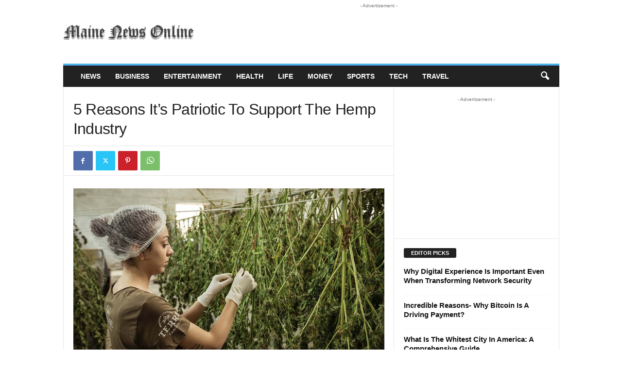

--- FILE ---
content_type: text/html; charset=utf-8
request_url: https://www.google.com/recaptcha/api2/aframe
body_size: 268
content:
<!DOCTYPE HTML><html><head><meta http-equiv="content-type" content="text/html; charset=UTF-8"></head><body><script nonce="qUzJoQozRIgT9KotgZkX-Q">/** Anti-fraud and anti-abuse applications only. See google.com/recaptcha */ try{var clients={'sodar':'https://pagead2.googlesyndication.com/pagead/sodar?'};window.addEventListener("message",function(a){try{if(a.source===window.parent){var b=JSON.parse(a.data);var c=clients[b['id']];if(c){var d=document.createElement('img');d.src=c+b['params']+'&rc='+(localStorage.getItem("rc::a")?sessionStorage.getItem("rc::b"):"");window.document.body.appendChild(d);sessionStorage.setItem("rc::e",parseInt(sessionStorage.getItem("rc::e")||0)+1);localStorage.setItem("rc::h",'1768987750824');}}}catch(b){}});window.parent.postMessage("_grecaptcha_ready", "*");}catch(b){}</script></body></html>